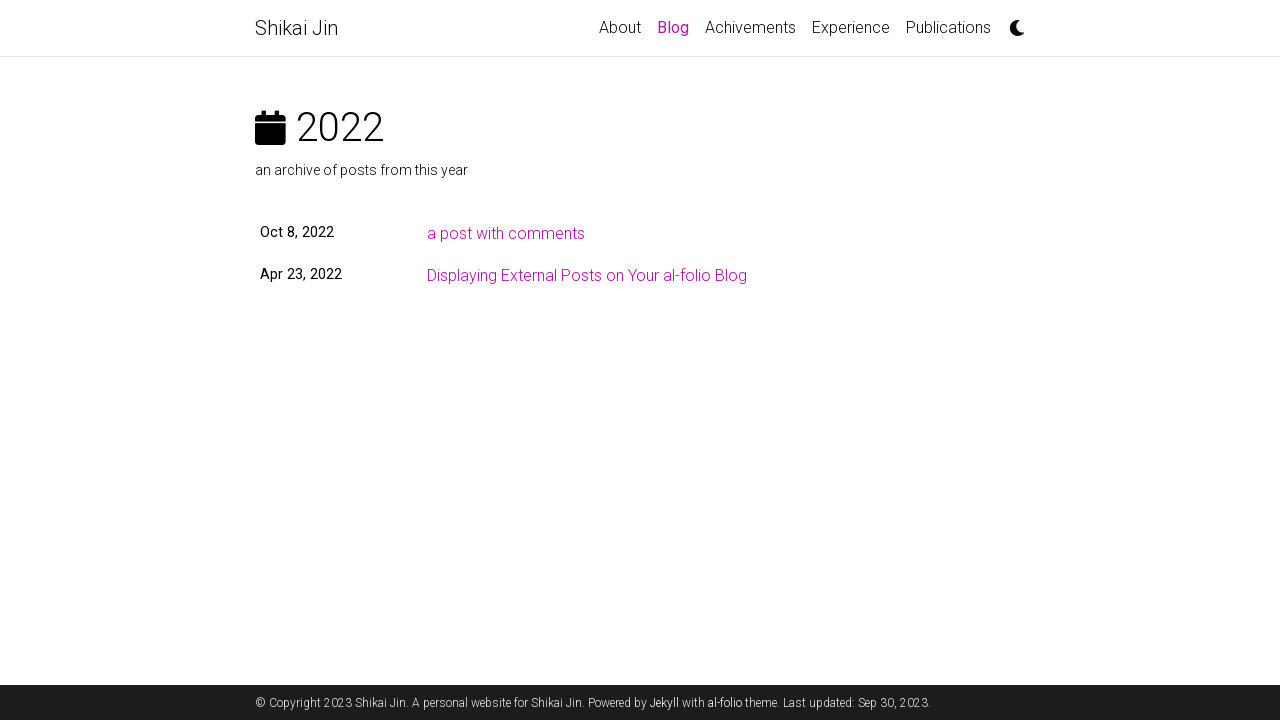

--- FILE ---
content_type: text/html; charset=utf-8
request_url: https://cryosky.com/blog/2022/
body_size: 2759
content:
<!DOCTYPE html>
<html lang="en">

  <!-- Head -->
  <head>    <!-- Metadata, OpenGraph and Schema.org -->
    

    <!-- Standard metadata -->
    <meta charset="utf-8">
    <meta name="viewport" content="width=device-width, initial-scale=1, shrink-to-fit=no">
    <meta http-equiv="X-UA-Compatible" content="IE=edge">
    <title>A Science Apprentice for Biophysics | </title>
    <meta name="author" content="Shikai  Jin" />
    <meta name="description" content="A personal website for Shikai Jin. Based on [*folio](https://github.com/bogoli/-folio) design.
" />
    <meta name="keywords" content="shikai, Shikai Jin, protein folding, personal website" />

    <!-- OpenGraph -->
    <meta property="og:site_name" content="A Science Apprentice for Biophysics" />
    <meta property="og:type" content="website" />
    <meta property="og:title" content="A Science Apprentice for Biophysics" />
    <meta property="og:url" content="https://cryosky.github.io/blog/2022/" />
    <meta property="og:description" content="A personal website for Shikai Jin. Based on [*folio](https://github.com/bogoli/-folio) design.
" />
    
    <meta property="og:locale" content="en" />

    <!-- Twitter card -->
    <meta name="twitter:card" content="summary" />
    <meta name="twitter:title" content="A Science Apprentice for Biophysics" />
    <meta name="twitter:description" content="A personal website for Shikai Jin. Based on [*folio](https://github.com/bogoli/-folio) design.
" />
    
    

    <!-- Schema.org -->
    <script type="application/ld+json">
      {
        "author":
        {
          "@type": "Person",
          "name": "Shikai  Jin"
        },
        "url": "https://cryosky.github.io/blog/2022/",
        "@type": "WebSite",
        "description": "A personal website for Shikai Jin. Based on [*folio](https://github.com/bogoli/-folio) design.
",
        "headline": "A Science Apprentice for Biophysics",
        "sameAs": ["https://scholar.google.com/citations?user=oPbFY8QAAAAJ", "https://github.com/cryosky", "https://www.linkedin.com/in/shikai-jin-phd-56059485"],
        "name": "Shikai  Jin",
        "@context": "https://schema.org"
      }
    </script>


    <!-- Bootstrap & MDB -->
    <link href="https://cdn.jsdelivr.net/npm/bootstrap@4.6.1/dist/css/bootstrap.min.css" rel="stylesheet" integrity="sha256-DF7Zhf293AJxJNTmh5zhoYYIMs2oXitRfBjY+9L//AY=" crossorigin="anonymous">
    <link rel="stylesheet" href="https://cdn.jsdelivr.net/npm/mdbootstrap@4.20.0/css/mdb.min.css" integrity="sha256-jpjYvU3G3N6nrrBwXJoVEYI/0zw8htfFnhT9ljN3JJw=" crossorigin="anonymous" />

    <!-- Fonts & Icons -->
    <link rel="stylesheet" href="https://cdn.jsdelivr.net/npm/@fortawesome/fontawesome-free@5.15.4/css/all.min.css" integrity="sha256-mUZM63G8m73Mcidfrv5E+Y61y7a12O5mW4ezU3bxqW4=" crossorigin="anonymous">
    <link rel="stylesheet" href="https://cdn.jsdelivr.net/npm/academicons@1.9.1/css/academicons.min.css" integrity="sha256-i1+4qU2G2860dGGIOJscdC30s9beBXjFfzjWLjBRsBg=" crossorigin="anonymous">
    <link rel="stylesheet" type="text/css" href="https://fonts.googleapis.com/css?family=Roboto:300,400,500,700|Roboto+Slab:100,300,400,500,700|Material+Icons">

    <!-- Code Syntax Highlighting -->
    <link rel="stylesheet" href="https://cdn.jsdelivr.net/gh/jwarby/jekyll-pygments-themes@master/github.css" media="none" id="highlight_theme_light" />

    <!-- Styles -->
    
    <link rel="shortcut icon" href="data:image/svg+xml,<svg xmlns=%22http://www.w3.org/2000/svg%22 viewBox=%220 0 100 100%22><text y=%22.9em%22 font-size=%2290%22>⚛️</text></svg>">
    
    <link rel="stylesheet" href="/assets/css/main.css">
    <link rel="canonical" href="https://cryosky.github.io/blog/2022/">
    
    <!-- Dark Mode -->
    
    <link rel="stylesheet" href="https://cdn.jsdelivr.net/gh/jwarby/jekyll-pygments-themes@master/native.css" media="none" id="highlight_theme_dark" />

    <script src="/assets/js/theme.js"></script>
    <script src="/assets/js/dark_mode.js"></script>
    

  </head>

  <!-- Body -->
  <body class="fixed-top-nav ">

    <!-- Header -->
    <header>

      <!-- Nav Bar -->
      <nav id="navbar" class="navbar navbar-light navbar-expand-sm fixed-top">
        <div class="container">
          <a class="navbar-brand title font-weight-lighter" href="https://cryosky.github.io/">Shikai Jin</a>
          <!-- Navbar Toggle -->
          <button class="navbar-toggler collapsed ml-auto" type="button" data-toggle="collapse" data-target="#navbarNav" aria-controls="navbarNav" aria-expanded="false" aria-label="Toggle navigation">
            <span class="sr-only">Toggle navigation</span>
            <span class="icon-bar top-bar"></span>
            <span class="icon-bar middle-bar"></span>
            <span class="icon-bar bottom-bar"></span>
          </button>

          <div class="collapse navbar-collapse text-right" id="navbarNav">
            <ul class="navbar-nav ml-auto flex-nowrap">

              <!-- About -->
              <li class="nav-item ">
                <a class="nav-link" href="/">About</a>
              </li>
              
              <!-- Blog -->
              <li class="nav-item active">
                <a class="nav-link" href="/blog/">Blog</a>
              </li>

              <!-- Other pages -->
              <li class="nav-item ">
                <a class="nav-link" href="/achievements/">Achivements</a>
              </li>
              <li class="nav-item ">
                <a class="nav-link" href="/experience/">Experience</a>
              </li>
              <li class="nav-item ">
                <a class="nav-link" href="/publications/">Publications</a>
              </li>

              <!-- Toogle theme mode -->
              <div class="toggle-container">
                <a id="light-toggle">
                  <i class="fas fa-moon"></i>
                  <i class="fas fa-sun"></i>
                </a>
              </div>
            </ul>
          </div>
        </div>
      </nav>
    </header>


    <!-- Content -->
    <div class="container mt-5">
      <div class="post">

  <header class="post-header">
    <h1 class="post-title"> <i class="fas fa-calendar fa-sm"></i> 2022 </h1>
    <p class="post-description"> an archive of posts from this year </p>
  </header>

  <article>
    <div class="table-responsive">
      <table class="table table-sm table-borderless">
        
        <tr>
          <th scope="row">Oct 8, 2022</th>
          <td>
              <a class="post-link" href="/blog/2022/comments/">a post with comments</a>
          </td>
        </tr>
      
        <tr>
          <th scope="row">Apr 23, 2022</th>
          <td>
              <a class="post-link" href="/blog/2022/displaying-external-posts-on-your-al-folio-blog/">Displaying External Posts on Your al-folio Blog</a>
          </td>
        </tr>
      
      </table>
    </div>
  </article>

</div>

    </div>

    <!-- Footer -->    
    <footer class="fixed-bottom">
      <div class="container mt-0">
        © Copyright 2023 Shikai  Jin. A personal website for Shikai Jin. Powered by <a href="https://jekyllrb.com/" target="_blank" rel="noopener noreferrer">Jekyll</a> with <a href="https://github.com/alshedivat/al-folio" target="_blank" rel="noopener noreferrer">al-folio</a> theme. Last updated: Sep 30, 2023.

      </div>
    </footer>

    <!-- JavaScripts -->
    <!-- jQuery -->
  <script src="https://cdn.jsdelivr.net/npm/jquery@3.6.0/dist/jquery.min.js" integrity="sha256-/xUj+3OJU5yExlq6GSYGSHk7tPXikynS7ogEvDej/m4=" crossorigin="anonymous"></script>

    <!-- Bootsrap & MDB scripts -->
  <script src="https://cdn.jsdelivr.net/npm/@popperjs/core@2.11.2/dist/umd/popper.min.js" integrity="sha256-l/1pMF/+J4TThfgARS6KwWrk/egwuVvhRzfLAMQ6Ds4=" crossorigin="anonymous"></script>
  <script src="https://cdn.jsdelivr.net/npm/bootstrap@4.6.1/dist/js/bootstrap.min.js" integrity="sha256-SyTu6CwrfOhaznYZPoolVw2rxoY7lKYKQvqbtqN93HI=" crossorigin="anonymous"></script>
  <script src="https://cdn.jsdelivr.net/npm/mdbootstrap@4.20.0/js/mdb.min.js" integrity="sha256-NdbiivsvWt7VYCt6hYNT3h/th9vSTL4EDWeGs5SN3DA=" crossorigin="anonymous"></script>

    <!-- Masonry & imagesLoaded -->
  <script defer src="https://cdn.jsdelivr.net/npm/masonry-layout@4.2.2/dist/masonry.pkgd.min.js" integrity="sha256-Nn1q/fx0H7SNLZMQ5Hw5JLaTRZp0yILA/FRexe19VdI=" crossorigin="anonymous"></script>
  <script defer src="https://cdn.jsdelivr.net/npm/imagesloaded@4/imagesloaded.pkgd.min.js"></script>
  <script defer src="/assets/js/masonry.js" type="text/javascript"></script>
    
  <!-- Medium Zoom JS -->
  <script src="https://cdn.jsdelivr.net/npm/medium-zoom@1.0.6/dist/medium-zoom.min.js" integrity="sha256-EdPgYcPk/IIrw7FYeuJQexva49pVRZNmt3LculEr7zM=" crossorigin="anonymous"></script>
  <script src="/assets/js/zoom.js"></script><!-- Load Common JS -->
  <script src="/assets/js/common.js"></script>

    <!-- MathJax -->
  <script type="text/javascript">
    window.MathJax = {
      tex: {
        tags: 'ams'
      }
    };
  </script>
  <script defer type="text/javascript" id="MathJax-script" src="https://cdn.jsdelivr.net/npm/mathjax@3.2.0/es5/tex-mml-chtml.js"></script>
  <script defer src="https://polyfill.io/v3/polyfill.min.js?features=es6"></script>

    
  </body>
</html>



--- FILE ---
content_type: text/css; charset=utf-8
request_url: https://cdn.jsdelivr.net/npm/academicons@1.9.1/css/academicons.min.css
body_size: 820
content:
@font-face{font-family:Academicons;font-style:normal;font-weight:400;font-display:block;src:url(../fonts/academicons.eot);src:url(../fonts/academicons.eot) format('embedded-opentype'),url(../fonts/academicons.ttf) format('truetype'),url(../fonts/academicons.woff) format('woff'),url(../fonts/academicons.svg) format('svg')}.ai{font-family:Academicons;font-weight:400;-moz-osx-font-smoothing:grayscale;-webkit-font-smoothing:antialiased;display:inline-block;font-style:normal;font-variant:normal;text-rendering:auto;line-height:1}.ai-academia:before{content:"\e9af"}.ai-academia-square:before{content:"\e93d"}.ai-acclaim:before{content:"\e92e"}.ai-acclaim-square:before{content:"\e93a"}.ai-acm:before{content:"\e93c"}.ai-acm-square:before{content:"\e95d"}.ai-acmdl:before{content:"\e96a"}.ai-acmdl-square:before{content:"\e9d3"}.ai-ads:before{content:"\e9cb"}.ai-ads-square:before{content:"\e94a"}.ai-africarxiv:before{content:"\e91b"}.ai-africarxiv-square:before{content:"\e90b"}.ai-arxiv:before{content:"\e974"}.ai-arxiv-square:before{content:"\e9a6"}.ai-biorxiv:before{content:"\e9a2"}.ai-biorxiv-square:before{content:"\e98b"}.ai-ceur:before{content:"\e96d"}.ai-ceur-square:before{content:"\e92f"}.ai-ciencia-vitae:before{content:"\e912"}.ai-ciencia-vitae-square:before{content:"\e913"}.ai-closed-access:before{content:"\e942"}.ai-closed-access-square:before{content:"\e943"}.ai-conversation:before{content:"\e94c"}.ai-conversation-square:before{content:"\e915"}.ai-coursera:before{content:"\e95f"}.ai-coursera-square:before{content:"\e97f"}.ai-crossref:before{content:"\e918"}.ai-crossref-square:before{content:"\e919"}.ai-cv:before{content:"\e9a5"}.ai-cv-square:before{content:"\e90a"}.ai-datacite:before{content:"\e91c"}.ai-datacite-square:before{content:"\e91d"}.ai-dataverse:before{content:"\e9f7"}.ai-dataverse-square:before{content:"\e9e4"}.ai-dblp:before{content:"\e94f"}.ai-dblp-square:before{content:"\e93f"}.ai-depsy:before{content:"\e97a"}.ai-depsy-square:before{content:"\e94b"}.ai-doi:before{content:"\e97e"}.ai-doi-square:before{content:"\e98f"}.ai-dryad:before{content:"\e97c"}.ai-dryad-square:before{content:"\e98c"}.ai-elsevier:before{content:"\e961"}.ai-elsevier-square:before{content:"\e910"}.ai-figshare:before{content:"\e981"}.ai-figshare-square:before{content:"\e9e7"}.ai-google-scholar:before{content:"\e9d4"}.ai-google-scholar-square:before{content:"\e9f9"}.ai-hal:before{content:"\e92c"}.ai-hal-square:before{content:"\e92d"}.ai-hypothesis:before{content:"\e95a"}.ai-hypothesis-square:before{content:"\e95b"}.ai-ideas-repec:before{content:"\e9ed"}.ai-ideas-repec-square:before{content:"\e9f8"}.ai-ieee:before{content:"\e929"}.ai-ieee-square:before{content:"\e9b9"}.ai-impactstory:before{content:"\e9cf"}.ai-impactstory-square:before{content:"\e9aa"}.ai-inaturalist:before{content:"\e900"}.ai-inaturalist-square:before{content:"\e901"}.ai-inpn:before{content:"\e902"}.ai-inpn-square:before{content:"\e903"}.ai-inspire:before{content:"\e9e9"}.ai-inspire-square:before{content:"\e9fe"}.ai-isidore:before{content:"\e936"}.ai-isidore-square:before{content:"\e954"}.ai-jstor:before{content:"\e938"}.ai-jstor-square:before{content:"\e944"}.ai-lattes:before{content:"\e9b3"}.ai-lattes-square:before{content:"\e99c"}.ai-mathoverflow:before{content:"\e9f6"}.ai-mathoverflow-square:before{content:"\e97b"}.ai-mendeley:before{content:"\e9f0"}.ai-mendeley-square:before{content:"\e9f3"}.ai-moodle:before{content:"\e907"}.ai-moodle-square:before{content:"\e908"}.ai-nakala:before{content:"\e940"}.ai-nakala-square:before{content:"\e941"}.ai-obp:before{content:"\e92a"}.ai-obp-square:before{content:"\e92b"}.ai-open-access:before{content:"\e939"}.ai-open-access-square:before{content:"\e9f4"}.ai-open-data:before{content:"\e966"}.ai-open-data-square:before{content:"\e967"}.ai-open-materials:before{content:"\e968"}.ai-open-materials-square:before{content:"\e969"}.ai-openedition:before{content:"\e946"}.ai-openedition-square:before{content:"\e947"}.ai-orcid:before{content:"\e9d9"}.ai-orcid-square:before{content:"\e9c3"}.ai-osf:before{content:"\e9ef"}.ai-osf-square:before{content:"\e931"}.ai-overleaf:before{content:"\e914"}.ai-overleaf-square:before{content:"\e98d"}.ai-philpapers:before{content:"\e98a"}.ai-philpapers-square:before{content:"\e96f"}.ai-piazza:before{content:"\e99a"}.ai-piazza-square:before{content:"\e90c"}.ai-preregistered:before{content:"\e906"}.ai-preregistered-square:before{content:"\e96b"}.ai-protocols:before{content:"\e952"}.ai-protocols-square:before{content:"\e953"}.ai-psyarxiv:before{content:"\e90e"}.ai-psyarxiv-square:before{content:"\e90f"}.ai-publons:before{content:"\e937"}.ai-publons-square:before{content:"\e94e"}.ai-pubmed:before{content:"\e99f"}.ai-pubmed-square:before{content:"\e97d"}.ai-pubpeer:before{content:"\e922"}.ai-pubpeer-square:before{content:"\e923"}.ai-researcherid:before{content:"\e91a"}.ai-researcherid-square:before{content:"\e95c"}.ai-researchgate:before{content:"\e95e"}.ai-researchgate-square:before{content:"\e99e"}.ai-ror:before{content:"\e948"}.ai-ror-square:before{content:"\e949"}.ai-sci-hub:before{content:"\e959"}.ai-sci-hub-square:before{content:"\e905"}.ai-scirate:before{content:"\e98e"}.ai-scirate-square:before{content:"\e99d"}.ai-scopus:before{content:"\e91e"}.ai-scopus-square:before{content:"\e91f"}.ai-semantic-scholar:before{content:"\e96e"}.ai-semantic-scholar-square:before{content:"\e96c"}.ai-springer:before{content:"\e928"}.ai-springer-square:before{content:"\e99b"}.ai-ssrn:before{content:"\e916"}.ai-ssrn-square:before{content:"\e917"}.ai-stackoverflow:before{content:"\e920"}.ai-stackoverflow-square:before{content:"\e921"}.ai-zenodo:before{content:"\e911"}.ai-zotero:before{content:"\e962"}.ai-zotero-square:before{content:"\e932"}.ai-lg{font-size:1.33333em;line-height:.75em;vertical-align:-.0667em}.ai-xs{font-size:.75em}.ai-sm{font-size:.875em}.ai-1x{font-size:1em}.ai-2x{font-size:2em}.ai-3x{font-size:3em}.ai-4x{font-size:4em}.ai-5x{font-size:5em}.ai-6x{font-size:6em}.ai-7x{font-size:7em}.ai-8x{font-size:8em}.ai-9x{font-size:9em}.ai-10x{font-size:10em}.ai-fw{text-align:center;width:1.25em}.ai-ul{list-style-type:none;margin-left:2.5em;padding-left:0}.ai-ul>li{position:relative}.ai-li{left:-2em;position:absolute;text-align:center;width:2em;line-height:inherit}.ai-border{border:solid .08em #eee;border-radius:.1em;padding:.2em .25em .15em}.ai-pull-left{float:left}.ai-pull-right{float:right}.ai.ai-pull-left{margin-right:.3em}.ai.ai-pull-right{margin-right:.3em}.ai-stack{display:inline-block;height:2em;line-height:2em;position:relative;vertical-align:middle;width:2.5em}.ai-stack-1x,.ai-stack-2x{left:0;position:absolute;text-align:center;width:100%}.ai-stack-1x{line-height:inherit}.ai-stack-2x{font-size:2em}.ai-inverse{color:#fff}
